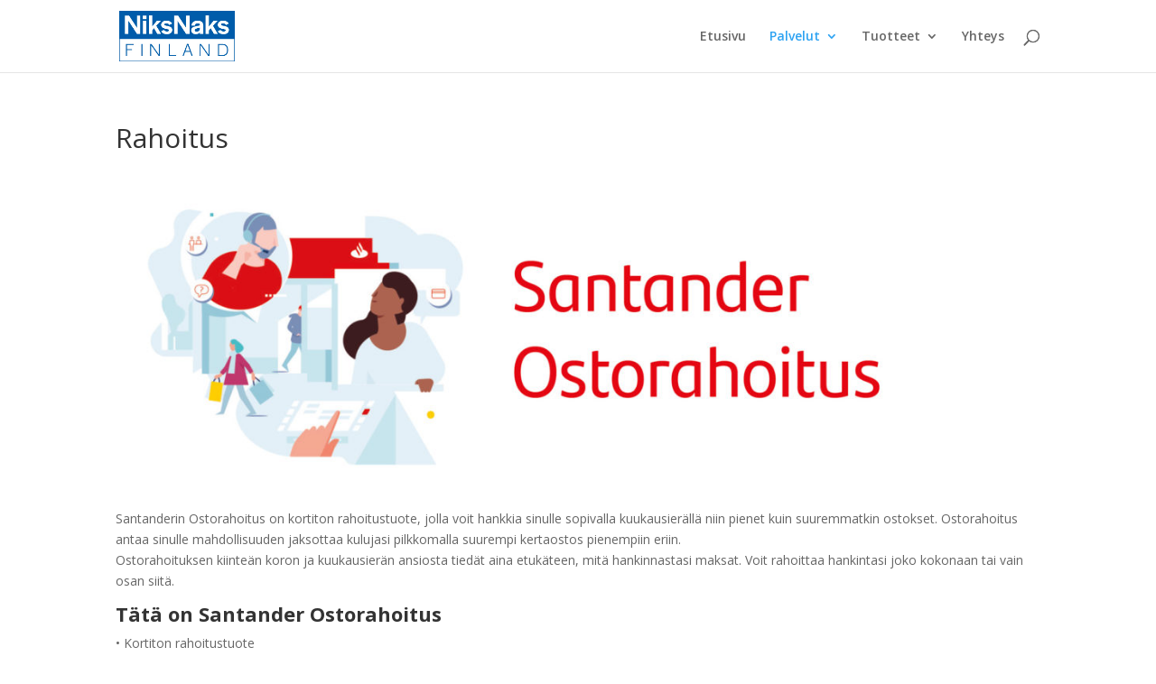

--- FILE ---
content_type: text/html; charset=UTF-8
request_url: https://niksnaksfinland.fi/palvelut/rahoitus/
body_size: 7922
content:
<!DOCTYPE html>
<html lang="fi">
<head>
	<meta charset="UTF-8" />
<meta http-equiv="X-UA-Compatible" content="IE=edge">
	<link rel="pingback" href="https://niksnaksfinland.fi/xmlrpc.php" />

	<script type="text/javascript">
		document.documentElement.className = 'js';
	</script>

	<script>var et_site_url='https://niksnaksfinland.fi';var et_post_id='275';function et_core_page_resource_fallback(a,b){"undefined"===typeof b&&(b=a.sheet.cssRules&&0===a.sheet.cssRules.length);b&&(a.onerror=null,a.onload=null,a.href?a.href=et_site_url+"/?et_core_page_resource="+a.id+et_post_id:a.src&&(a.src=et_site_url+"/?et_core_page_resource="+a.id+et_post_id))}
</script>
	<!-- This site is optimized with the Yoast SEO plugin v14.4.1 - https://yoast.com/wordpress/plugins/seo/ -->
	<title>Rahoitus - NiksNaks Finland</title>
	<meta name="robots" content="index, follow" />
	<meta name="googlebot" content="index, follow, max-snippet:-1, max-image-preview:large, max-video-preview:-1" />
	<meta name="bingbot" content="index, follow, max-snippet:-1, max-image-preview:large, max-video-preview:-1" />
	<link rel="canonical" href="https://niksnaksfinland.fi/palvelut/rahoitus/" />
	<meta property="og:locale" content="fi_FI" />
	<meta property="og:type" content="article" />
	<meta property="og:title" content="Rahoitus - NiksNaks Finland" />
	<meta property="og:description" content="Santanderin Ostorahoitus on kortiton rahoitustuote, jolla voit hankkia sinulle sopivalla kuukausierällä niin pienet kuin suuremmatkin ostokset. Ostorahoitus antaa sinulle mahdollisuuden jaksottaa kulujasi pilkkomalla suurempi kertaostos pienempiin eriin. Ostorahoituksen kiinteän koron ja kuukausierän ansiosta tiedät aina etukäteen, mitä hankinnastasi maksat. Voit rahoittaa hankintasi joko kokonaan tai vain osan siitä. Tätä on Santander Ostorahoitus • Kortiton rahoitustuote [&hellip;]" />
	<meta property="og:url" content="https://niksnaksfinland.fi/palvelut/rahoitus/" />
	<meta property="og:site_name" content="NiksNaks Finland" />
	<meta property="article:modified_time" content="2020-02-27T08:49:36+00:00" />
	<meta property="og:image" content="https://niksnaksfinland.fi/wp-content/uploads/2020/02/santander_ostorahoitus_1920x780-1024x396.jpg" />
	<meta name="twitter:card" content="summary_large_image" />
	<script type="application/ld+json" class="yoast-schema-graph">{"@context":"https://schema.org","@graph":[{"@type":"Organization","@id":"https://niksnaksfinland.fi/#organization","name":"NiksNaks Finland Oy","url":"https://niksnaksfinland.fi/","sameAs":[],"logo":{"@type":"ImageObject","@id":"https://niksnaksfinland.fi/#logo","inLanguage":"fi","url":"https://niksnaksfinland.fi/wp-content/uploads/2020/02/NiksNaks_logo.jpg","width":285,"height":125,"caption":"NiksNaks Finland Oy"},"image":{"@id":"https://niksnaksfinland.fi/#logo"}},{"@type":"WebSite","@id":"https://niksnaksfinland.fi/#website","url":"https://niksnaksfinland.fi/","name":"NiksNaks Finland","description":"Huolto Nummela | mopot, moottoripy\u00f6r\u00e4t, m\u00f6nkij\u00e4t, kelkat","publisher":{"@id":"https://niksnaksfinland.fi/#organization"},"potentialAction":[{"@type":"SearchAction","target":"https://niksnaksfinland.fi/?s={search_term_string}","query-input":"required name=search_term_string"}],"inLanguage":"fi"},{"@type":"ImageObject","@id":"https://niksnaksfinland.fi/palvelut/rahoitus/#primaryimage","inLanguage":"fi","url":"https://niksnaksfinland.fi/wp-content/uploads/2020/02/santander_ostorahoitus_1920x780.jpg","width":1920,"height":742},{"@type":"WebPage","@id":"https://niksnaksfinland.fi/palvelut/rahoitus/#webpage","url":"https://niksnaksfinland.fi/palvelut/rahoitus/","name":"Rahoitus - NiksNaks Finland","isPartOf":{"@id":"https://niksnaksfinland.fi/#website"},"primaryImageOfPage":{"@id":"https://niksnaksfinland.fi/palvelut/rahoitus/#primaryimage"},"datePublished":"2020-02-27T08:43:44+00:00","dateModified":"2020-02-27T08:49:36+00:00","inLanguage":"fi","potentialAction":[{"@type":"ReadAction","target":["https://niksnaksfinland.fi/palvelut/rahoitus/"]}]}]}</script>
	<!-- / Yoast SEO plugin. -->


<link rel='dns-prefetch' href='//fonts.googleapis.com' />
<link rel='dns-prefetch' href='//s.w.org' />
<link rel="alternate" type="application/rss+xml" title="NiksNaks Finland &raquo; syöte" href="https://niksnaksfinland.fi/feed/" />
<link rel="alternate" type="application/rss+xml" title="NiksNaks Finland &raquo; kommenttien syöte" href="https://niksnaksfinland.fi/comments/feed/" />
		<!-- This site uses the Google Analytics by MonsterInsights plugin v8.10.0 - Using Analytics tracking - https://www.monsterinsights.com/ -->
							<script
				src="//www.googletagmanager.com/gtag/js?id=UA-158282284-1"  data-cfasync="false" data-wpfc-render="false" type="text/javascript" async></script>
			<script data-cfasync="false" data-wpfc-render="false" type="text/javascript">
				var mi_version = '8.10.0';
				var mi_track_user = true;
				var mi_no_track_reason = '';
				
								var disableStrs = [
															'ga-disable-UA-158282284-1',
									];

				/* Function to detect opted out users */
				function __gtagTrackerIsOptedOut() {
					for (var index = 0; index < disableStrs.length; index++) {
						if (document.cookie.indexOf(disableStrs[index] + '=true') > -1) {
							return true;
						}
					}

					return false;
				}

				/* Disable tracking if the opt-out cookie exists. */
				if (__gtagTrackerIsOptedOut()) {
					for (var index = 0; index < disableStrs.length; index++) {
						window[disableStrs[index]] = true;
					}
				}

				/* Opt-out function */
				function __gtagTrackerOptout() {
					for (var index = 0; index < disableStrs.length; index++) {
						document.cookie = disableStrs[index] + '=true; expires=Thu, 31 Dec 2099 23:59:59 UTC; path=/';
						window[disableStrs[index]] = true;
					}
				}

				if ('undefined' === typeof gaOptout) {
					function gaOptout() {
						__gtagTrackerOptout();
					}
				}
								window.dataLayer = window.dataLayer || [];

				window.MonsterInsightsDualTracker = {
					helpers: {},
					trackers: {},
				};
				if (mi_track_user) {
					function __gtagDataLayer() {
						dataLayer.push(arguments);
					}

					function __gtagTracker(type, name, parameters) {
						if (!parameters) {
							parameters = {};
						}

						if (parameters.send_to) {
							__gtagDataLayer.apply(null, arguments);
							return;
						}

						if (type === 'event') {
							
														parameters.send_to = monsterinsights_frontend.ua;
							__gtagDataLayer(type, name, parameters);
													} else {
							__gtagDataLayer.apply(null, arguments);
						}
					}

					__gtagTracker('js', new Date());
					__gtagTracker('set', {
						'developer_id.dZGIzZG': true,
											});
															__gtagTracker('config', 'UA-158282284-1', {"forceSSL":"true","link_attribution":"true"} );
										window.gtag = __gtagTracker;										(function () {
						/* https://developers.google.com/analytics/devguides/collection/analyticsjs/ */
						/* ga and __gaTracker compatibility shim. */
						var noopfn = function () {
							return null;
						};
						var newtracker = function () {
							return new Tracker();
						};
						var Tracker = function () {
							return null;
						};
						var p = Tracker.prototype;
						p.get = noopfn;
						p.set = noopfn;
						p.send = function () {
							var args = Array.prototype.slice.call(arguments);
							args.unshift('send');
							__gaTracker.apply(null, args);
						};
						var __gaTracker = function () {
							var len = arguments.length;
							if (len === 0) {
								return;
							}
							var f = arguments[len - 1];
							if (typeof f !== 'object' || f === null || typeof f.hitCallback !== 'function') {
								if ('send' === arguments[0]) {
									var hitConverted, hitObject = false, action;
									if ('event' === arguments[1]) {
										if ('undefined' !== typeof arguments[3]) {
											hitObject = {
												'eventAction': arguments[3],
												'eventCategory': arguments[2],
												'eventLabel': arguments[4],
												'value': arguments[5] ? arguments[5] : 1,
											}
										}
									}
									if ('pageview' === arguments[1]) {
										if ('undefined' !== typeof arguments[2]) {
											hitObject = {
												'eventAction': 'page_view',
												'page_path': arguments[2],
											}
										}
									}
									if (typeof arguments[2] === 'object') {
										hitObject = arguments[2];
									}
									if (typeof arguments[5] === 'object') {
										Object.assign(hitObject, arguments[5]);
									}
									if ('undefined' !== typeof arguments[1].hitType) {
										hitObject = arguments[1];
										if ('pageview' === hitObject.hitType) {
											hitObject.eventAction = 'page_view';
										}
									}
									if (hitObject) {
										action = 'timing' === arguments[1].hitType ? 'timing_complete' : hitObject.eventAction;
										hitConverted = mapArgs(hitObject);
										__gtagTracker('event', action, hitConverted);
									}
								}
								return;
							}

							function mapArgs(args) {
								var arg, hit = {};
								var gaMap = {
									'eventCategory': 'event_category',
									'eventAction': 'event_action',
									'eventLabel': 'event_label',
									'eventValue': 'event_value',
									'nonInteraction': 'non_interaction',
									'timingCategory': 'event_category',
									'timingVar': 'name',
									'timingValue': 'value',
									'timingLabel': 'event_label',
									'page': 'page_path',
									'location': 'page_location',
									'title': 'page_title',
								};
								for (arg in args) {
																		if (!(!args.hasOwnProperty(arg) || !gaMap.hasOwnProperty(arg))) {
										hit[gaMap[arg]] = args[arg];
									} else {
										hit[arg] = args[arg];
									}
								}
								return hit;
							}

							try {
								f.hitCallback();
							} catch (ex) {
							}
						};
						__gaTracker.create = newtracker;
						__gaTracker.getByName = newtracker;
						__gaTracker.getAll = function () {
							return [];
						};
						__gaTracker.remove = noopfn;
						__gaTracker.loaded = true;
						window['__gaTracker'] = __gaTracker;
					})();
									} else {
										console.log("");
					(function () {
						function __gtagTracker() {
							return null;
						}

						window['__gtagTracker'] = __gtagTracker;
						window['gtag'] = __gtagTracker;
					})();
									}
			</script>
				<!-- / Google Analytics by MonsterInsights -->
				<script type="text/javascript">
			window._wpemojiSettings = {"baseUrl":"https:\/\/s.w.org\/images\/core\/emoji\/12.0.0-1\/72x72\/","ext":".png","svgUrl":"https:\/\/s.w.org\/images\/core\/emoji\/12.0.0-1\/svg\/","svgExt":".svg","source":{"concatemoji":"https:\/\/niksnaksfinland.fi\/wp-includes\/js\/wp-emoji-release.min.js?ver=5.4.18"}};
			/*! This file is auto-generated */
			!function(e,a,t){var n,r,o,i=a.createElement("canvas"),p=i.getContext&&i.getContext("2d");function s(e,t){var a=String.fromCharCode;p.clearRect(0,0,i.width,i.height),p.fillText(a.apply(this,e),0,0);e=i.toDataURL();return p.clearRect(0,0,i.width,i.height),p.fillText(a.apply(this,t),0,0),e===i.toDataURL()}function c(e){var t=a.createElement("script");t.src=e,t.defer=t.type="text/javascript",a.getElementsByTagName("head")[0].appendChild(t)}for(o=Array("flag","emoji"),t.supports={everything:!0,everythingExceptFlag:!0},r=0;r<o.length;r++)t.supports[o[r]]=function(e){if(!p||!p.fillText)return!1;switch(p.textBaseline="top",p.font="600 32px Arial",e){case"flag":return s([127987,65039,8205,9895,65039],[127987,65039,8203,9895,65039])?!1:!s([55356,56826,55356,56819],[55356,56826,8203,55356,56819])&&!s([55356,57332,56128,56423,56128,56418,56128,56421,56128,56430,56128,56423,56128,56447],[55356,57332,8203,56128,56423,8203,56128,56418,8203,56128,56421,8203,56128,56430,8203,56128,56423,8203,56128,56447]);case"emoji":return!s([55357,56424,55356,57342,8205,55358,56605,8205,55357,56424,55356,57340],[55357,56424,55356,57342,8203,55358,56605,8203,55357,56424,55356,57340])}return!1}(o[r]),t.supports.everything=t.supports.everything&&t.supports[o[r]],"flag"!==o[r]&&(t.supports.everythingExceptFlag=t.supports.everythingExceptFlag&&t.supports[o[r]]);t.supports.everythingExceptFlag=t.supports.everythingExceptFlag&&!t.supports.flag,t.DOMReady=!1,t.readyCallback=function(){t.DOMReady=!0},t.supports.everything||(n=function(){t.readyCallback()},a.addEventListener?(a.addEventListener("DOMContentLoaded",n,!1),e.addEventListener("load",n,!1)):(e.attachEvent("onload",n),a.attachEvent("onreadystatechange",function(){"complete"===a.readyState&&t.readyCallback()})),(n=t.source||{}).concatemoji?c(n.concatemoji):n.wpemoji&&n.twemoji&&(c(n.twemoji),c(n.wpemoji)))}(window,document,window._wpemojiSettings);
		</script>
		<meta content="Divi v.4.4.9" name="generator"/><style type="text/css">
img.wp-smiley,
img.emoji {
	display: inline !important;
	border: none !important;
	box-shadow: none !important;
	height: 1em !important;
	width: 1em !important;
	margin: 0 .07em !important;
	vertical-align: -0.1em !important;
	background: none !important;
	padding: 0 !important;
}
</style>
	<link rel='stylesheet' id='wp-block-library-css'  href='https://niksnaksfinland.fi/wp-includes/css/dist/block-library/style.min.css?ver=5.4.18' type='text/css' media='all' />
<link rel='stylesheet' id='divi-fonts-css'  href='https://fonts.googleapis.com/css?family=Open+Sans:300italic,400italic,600italic,700italic,800italic,400,300,600,700,800&#038;subset=latin,latin-ext&#038;display=swap' type='text/css' media='all' />
<link rel='stylesheet' id='divi-style-css'  href='https://niksnaksfinland.fi/wp-content/themes/Divi/style.css?ver=4.4.9' type='text/css' media='all' />
<link rel='stylesheet' id='dashicons-css'  href='https://niksnaksfinland.fi/wp-includes/css/dashicons.min.css?ver=5.4.18' type='text/css' media='all' />
<script type='text/javascript' src='https://niksnaksfinland.fi/wp-content/plugins/google-analytics-for-wordpress/assets/js/frontend-gtag.min.js?ver=8.10.0'></script>
<script data-cfasync="false" data-wpfc-render="false" type="text/javascript" id='monsterinsights-frontend-script-js-extra'>/* <![CDATA[ */
var monsterinsights_frontend = {"js_events_tracking":"true","download_extensions":"doc,pdf,ppt,zip,xls,docx,pptx,xlsx","inbound_paths":"[{\"path\":\"\\\/go\\\/\",\"label\":\"affiliate\"},{\"path\":\"\\\/recommend\\\/\",\"label\":\"affiliate\"}]","home_url":"https:\/\/niksnaksfinland.fi","hash_tracking":"false","ua":"UA-158282284-1","v4_id":""};/* ]]> */
</script>
<script type='text/javascript' src='https://niksnaksfinland.fi/wp-includes/js/jquery/jquery.js?ver=1.12.4-wp'></script>
<script type='text/javascript' src='https://niksnaksfinland.fi/wp-includes/js/jquery/jquery-migrate.min.js?ver=1.4.1'></script>
<script type='text/javascript' src='https://niksnaksfinland.fi/wp-content/themes/Divi/core/admin/js/es6-promise.auto.min.js?ver=5.4.18'></script>
<script type='text/javascript'>
/* <![CDATA[ */
var et_core_api_spam_recaptcha = {"site_key":"","page_action":{"action":"rahoitus"}};
/* ]]> */
</script>
<script type='text/javascript' src='https://niksnaksfinland.fi/wp-content/themes/Divi/core/admin/js/recaptcha.js?ver=5.4.18'></script>
<link rel='https://api.w.org/' href='https://niksnaksfinland.fi/wp-json/' />
<link rel="EditURI" type="application/rsd+xml" title="RSD" href="https://niksnaksfinland.fi/xmlrpc.php?rsd" />
<link rel="wlwmanifest" type="application/wlwmanifest+xml" href="https://niksnaksfinland.fi/wp-includes/wlwmanifest.xml" /> 
<meta name="generator" content="WordPress 5.4.18" />
<link rel='shortlink' href='https://niksnaksfinland.fi/?p=275' />
<link rel="alternate" type="application/json+oembed" href="https://niksnaksfinland.fi/wp-json/oembed/1.0/embed?url=https%3A%2F%2Fniksnaksfinland.fi%2Fpalvelut%2Frahoitus%2F" />
<link rel="alternate" type="text/xml+oembed" href="https://niksnaksfinland.fi/wp-json/oembed/1.0/embed?url=https%3A%2F%2Fniksnaksfinland.fi%2Fpalvelut%2Frahoitus%2F&#038;format=xml" />
<meta name="viewport" content="width=device-width, initial-scale=1.0, maximum-scale=1.0, user-scalable=0" /><link rel="shortcut icon" href="" /><link rel="stylesheet" id="et-divi-customizer-global-cached-inline-styles" href="https://niksnaksfinland.fi/wp-content/et-cache/global/et-divi-customizer-global-176752626987.min.css" onerror="et_core_page_resource_fallback(this, true)" onload="et_core_page_resource_fallback(this)" /></head>
<body class="page-template-default page page-id-275 page-child parent-pageid-94 et_pb_button_helper_class et_fixed_nav et_show_nav et_primary_nav_dropdown_animation_fade et_secondary_nav_dropdown_animation_fade et_header_style_left et_pb_footer_columns3 et_cover_background et_pb_gutter osx et_pb_gutters3 et_full_width_page et_divi_theme et-db et_minified_js et_minified_css">
	<div id="page-container">

	
	
			<header id="main-header" data-height-onload="66">
			<div class="container clearfix et_menu_container">
							<div class="logo_container">
					<span class="logo_helper"></span>
					<a href="https://niksnaksfinland.fi/">
						<img src="https://niksnaksfinland.fi/wp-content/uploads/2020/02/NiksNaks_logo.jpg" alt="NiksNaks Finland" id="logo" data-height-percentage="70" />
					</a>
				</div>
							<div id="et-top-navigation" data-height="66" data-fixed-height="40">
											<nav id="top-menu-nav">
						<ul id="top-menu" class="nav"><li id="menu-item-157" class="menu-item menu-item-type-post_type menu-item-object-page menu-item-home menu-item-157"><a href="https://niksnaksfinland.fi/">Etusivu</a></li>
<li id="menu-item-111" class="menu-item menu-item-type-post_type menu-item-object-page current-page-ancestor current-menu-ancestor current-menu-parent current-page-parent current_page_parent current_page_ancestor menu-item-has-children menu-item-111"><a href="https://niksnaksfinland.fi/palvelut/">Palvelut</a>
<ul class="sub-menu">
	<li id="menu-item-279" class="menu-item menu-item-type-post_type menu-item-object-page current-menu-item page_item page-item-275 current_page_item menu-item-279"><a href="https://niksnaksfinland.fi/palvelut/rahoitus/" aria-current="page">Rahoitus</a></li>
</ul>
</li>
<li id="menu-item-258" class="menu-item menu-item-type-post_type menu-item-object-page menu-item-has-children menu-item-258"><a href="https://niksnaksfinland.fi/tuotteet/">Tuotteet</a>
<ul class="sub-menu">
	<li id="menu-item-253" class="menu-item menu-item-type-post_type menu-item-object-page menu-item-253"><a href="https://niksnaksfinland.fi/niksnaks-tuoteperhe/">NiksNaks-tuoteperhe</a></li>
</ul>
</li>
<li id="menu-item-119" class="menu-item menu-item-type-post_type menu-item-object-page menu-item-119"><a href="https://niksnaksfinland.fi/yhteys/">Yhteys</a></li>
</ul>						</nav>
					
					
					
										<div id="et_top_search">
						<span id="et_search_icon"></span>
					</div>
					
					<div id="et_mobile_nav_menu">
				<div class="mobile_nav closed">
					<span class="select_page">Valitse sivu</span>
					<span class="mobile_menu_bar mobile_menu_bar_toggle"></span>
				</div>
			</div>				</div> <!-- #et-top-navigation -->
			</div> <!-- .container -->
			<div class="et_search_outer">
				<div class="container et_search_form_container">
					<form role="search" method="get" class="et-search-form" action="https://niksnaksfinland.fi/">
					<input type="search" class="et-search-field" placeholder="Etsi &hellip;" value="" name="s" title="Etsi:" />					</form>
					<span class="et_close_search_field"></span>
				</div>
			</div>
		</header> <!-- #main-header -->
			<div id="et-main-area">
	
<div id="main-content">


	<div class="container">
		<div id="content-area" class="clearfix">
			<div id="left-area">


			
				<article id="post-275" class="post-275 page type-page status-publish hentry">

				
					<h1 class="entry-title main_title">Rahoitus</h1>
				
				
					<div class="entry-content">
					
<figure class="wp-block-image size-large is-resized"><img src="https://niksnaksfinland.fi/wp-content/uploads/2020/02/santander_ostorahoitus_1920x780-1024x396.jpg" alt="" class="wp-image-234" width="891" height="345"/></figure>



<p>Santanderin Ostorahoitus on kortiton rahoitustuote, jolla voit hankkia sinulle sopivalla kuukausierällä niin pienet kuin suuremmatkin ostokset. Ostorahoitus antaa sinulle mahdollisuuden jaksottaa kulujasi pilkkomalla suurempi kertaostos pienempiin eriin.<br> Ostorahoituksen kiinteän koron ja kuukausierän ansiosta tiedät aina etukäteen, mitä hankinnastasi maksat. Voit rahoittaa hankintasi joko kokonaan tai vain osan siitä.</p>



<h3><strong>Tätä on Santander Ostorahoitus</strong></h3>



<p> • Kortiton rahoitustuote<br> • Ei vakuuksia eikä takaajia<br> • Lainasumma 300 € &#8211; 40 000 €<br> • Avausmaksu aina 0 €<br> • Kiinteä korko<br> • Maksuaikaa jopa 10 vuotta<br> • Laskutus kuukausittain tasaerissä<br> • Lainan voi maksaa takaisin aikaisemmin ilman lisäkuluja</p>



<h3><strong>Kuinka haen rahoitusta?</strong></h3>



<p>Klikkaa alla olevasta taulukosta ostokseesi tarvitsemaasi summaa ja   täytä hakemus. Hakemuslomake avautuu uuteen selainikkunaan.   Tunnistautumista varten tarvitset verkkopankkitunnukset tai   mobiilivarmenteen. Luottopäätöksen saat nopeasti ja pystyt myös   allekirjoittamaan sopimuksen sähköisesti. Ennakkopäätös kannattaa hakea   tarpeeksi suurelle summalle, jotta se kattaa hankintasi koko hinnan.   Lopullinen lainasumma vahvistetaan myyjäliikkeen toimesta toteutuneen   kauppasumman mukaisesti. Ennakkohakemus ei sido mihinkään tai edellytä   ostamista.</p>


<div data-scbfiwidgetid="e4b11bad-e1a0-470a-a2c3-f5cfb55bf8b1"></div>
<p><script type="text/javascript" src="https://api.santanderconsumer.fi/widget-setup"></script></p>
					</div> <!-- .entry-content -->

				
				</article> <!-- .et_pb_post -->

			

			</div> <!-- #left-area -->

					</div> <!-- #content-area -->
	</div> <!-- .container -->


</div> <!-- #main-content -->


			<footer id="main-footer">
				
<div class="container">
    <div id="footer-widgets" class="clearfix">
		<div class="footer-widget"><div id="text-3" class="fwidget et_pb_widget widget_text"><h4 class="title">Osoite</h4>			<div class="textwidget"><p>Veikkointie 2 B<br />
03100 Nummela</p>
</div>
		</div> <!-- end .fwidget --></div> <!-- end .footer-widget --><div class="footer-widget"><div id="text-4" class="fwidget et_pb_widget widget_text"><h4 class="title">Puhelin</h4>			<div class="textwidget"><p>040 1597 811</p>
</div>
		</div> <!-- end .fwidget --></div> <!-- end .footer-widget --><div class="footer-widget"><div id="text-5" class="fwidget et_pb_widget widget_text"><h4 class="title">Avoinna</h4>			<div class="textwidget"><p>Arkisin<br />
9.30-17.00</p>
</div>
		</div> <!-- end .fwidget --></div> <!-- end .footer-widget -->    </div> <!-- #footer-widgets -->
</div>    <!-- .container -->

		
				<div id="footer-bottom">
					<div class="container clearfix">
				<ul class="et-social-icons">


</ul><div id="footer-info"> NiksNaks Finland Oy 2020</div>					</div>	<!-- .container -->
				</div>
			</footer> <!-- #main-footer -->
		</div> <!-- #et-main-area -->


	</div> <!-- #page-container -->

	<script type='text/javascript'>
/* <![CDATA[ */
var DIVI = {"item_count":"%d Item","items_count":"%d Items"};
var et_shortcodes_strings = {"previous":"Edellinen","next":"Seuraava"};
var et_pb_custom = {"ajaxurl":"https:\/\/niksnaksfinland.fi\/wp-admin\/admin-ajax.php","images_uri":"https:\/\/niksnaksfinland.fi\/wp-content\/themes\/Divi\/images","builder_images_uri":"https:\/\/niksnaksfinland.fi\/wp-content\/themes\/Divi\/includes\/builder\/images","et_frontend_nonce":"9a6b0b0bc4","subscription_failed":"Ole hyv\u00e4 ja tarkista alla olevat kent\u00e4t ja varmista, ett\u00e4 olet antanut oikeat tiedot.","et_ab_log_nonce":"cdbbe71167","fill_message":"T\u00e4yt\u00e4 seuraavat kent\u00e4t:","contact_error_message":"Haluaisin, ett\u00e4 seuraavat virheet korjataan:","invalid":"Virheellinen s\u00e4hk\u00f6postiosoite","captcha":"Captcha","prev":"Edellinen","previous":"Edellinen","next":"Seuraava","wrong_captcha":"Sy\u00f6tit v\u00e4\u00e4r\u00e4n numeron kuvavarmenteeseen.","wrong_checkbox":"Checkbox","ignore_waypoints":"no","is_divi_theme_used":"1","widget_search_selector":".widget_search","ab_tests":[],"is_ab_testing_active":"","page_id":"275","unique_test_id":"","ab_bounce_rate":"5","is_cache_plugin_active":"yes","is_shortcode_tracking":"","tinymce_uri":""}; var et_frontend_scripts = {"builderCssContainerPrefix":"#et-boc","builderCssLayoutPrefix":"#et-boc .et-l"};
var et_pb_box_shadow_elements = [];
var et_pb_motion_elements = {"desktop":[],"tablet":[],"phone":[]};
/* ]]> */
</script>
<script type='text/javascript' src='https://niksnaksfinland.fi/wp-content/themes/Divi/js/custom.unified.js?ver=4.4.9'></script>
<script type='text/javascript' src='https://niksnaksfinland.fi/wp-content/themes/Divi/core/admin/js/common.js?ver=4.4.9'></script>
<script type='text/javascript' src='https://niksnaksfinland.fi/wp-includes/js/wp-embed.min.js?ver=5.4.18'></script>
</body>
</html>
